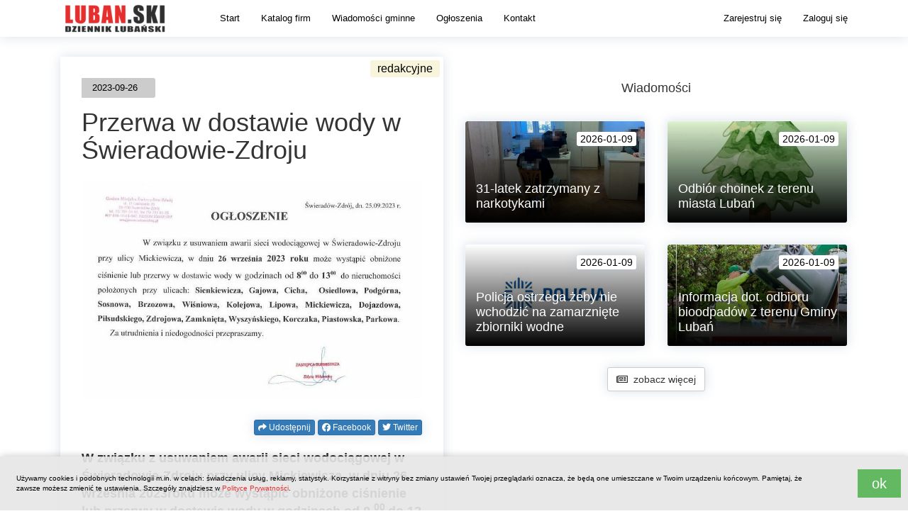

--- FILE ---
content_type: text/html; charset=UTF-8
request_url: https://www.luban.ski/wiadomosci/23227
body_size: 1413
content:
<!DOCTYPE html>
<html lang="pl">
<head>
    <meta name="msvalidate.01" content="2A42CF8BAA639368BB574D9DB28C7564" />
    <meta name="viewport" content="width=device-width, initial-scale=1" />
    <meta http-equiv="content-type" content="text/html; charset=utf-8">
    <meta property="og:type" content="website" />
    <meta property="og:site_name" content="Dziennik LUBAN.SKI" /> 

    <meta name="twitter:card" content="summary" />
    <meta name="twitter:url" content="https://www.luban.ski/wiadomosci/23227" />
    <meta property="og:url" content="https://www.luban.ski/wiadomosci/23227" />
    <meta property="article:published_time" content="2023-09-26T09:29:00+02:00" />
    <!--<meta property="og:ignore_canonical" content="true" />-->


      <title>Przerwa w dostawie wody w Świeradowie-Zdroju </title>
    <meta property="og:title" content="Przerwa w dostawie wody w Świeradowie-Zdroju " />
    <meta property="twitter:title" content="Przerwa w dostawie wody w Świeradowie-Zdroju " />
          <meta property="og:description" content="W związku z usuwaniem awarii sieci wodociągowej w Świeradowie-Zdroju przy ulicy Mickiewicza, w dniu 26 września 2023roku może wystąpić obniżone ciśnienie lub przerwy w dostawie wody w godzinach od 8 00 do 13 00... " />
    <meta property="twitter:description" content="W związku z usuwaniem awarii sieci wodociągowej w Świeradowie-Zdroju przy ulicy Mickiewicza, w dniu 26 września 2023roku może wystąpić obniżone ciśnienie lub przerwy w dostawie wody w godzinach od 8 00 do 13 00... " />
              <meta property="og:image" content="https://www.luban.ski/file.php?s=news_image&id=3162&w=900&h=&zc=0&q=80&updated=20230926093404" />
    <meta name="twitter:image" content="https://www.luban.ski/file.php?s=news_image&id=3162&w=900&h=&zc=0&q=80&updated=20230926093404" />
        <link rel="stylesheet" type="text/css" href="/css.php?" />
</head>
<body>
<div class="l-body">
<div class="l-main">
    <div class="l-section section-a">
    <div class="container">
        <div class="l-one">
        <div itemscope itemtype="http://schema.org/NewsArticle">
        <meta itemscope itemprop="mainEntityOfPage" content="https://www.luban.ski/wiadomosci/23227"/>        <h1 class="x-one-title" itemprop="headline">Przerwa w dostawie wody w Świeradowie-Zdroju </h1>          
        <div class="x-one-note-left x-one-date" itemprop="datePublished">2023-09-26T09:29:00+02:00</div><div itemprop="dateModified" content="2023-09-26T09:29:00+02:00"></div>                <div itemprop="image" itemscope itemtype="https://schema.org/ImageObject">
            <img src="https://www.luban.ski/file.php?s=news_image&id=3162&w=900&h=&zc=0&q=80&updated=20230926093404" style="width:100%;margin-bottom:20px;" />
            <meta itemprop="url" content="https://www.luban.ski/file.php?s=news_image&id=3162&w=900&h=&zc=0&q=80&updated=20230926093404">
            <meta itemprop="width" content="640">
            <meta itemprop="height" content="480">    
        </div>        
        <div class="x-one-content l-htmlcontent htmlcontent-item_one" itemprop="description">W związku z usuwaniem awarii sieci wodociągowej w Świeradowie-Zdroju przy ulicy Mickiewicza, w dniu 26 września 2023roku może wystąpić obniżone ciśnienie lub przerwy w dostawie wody w godzinach od 8 00 do 13 00... </div>
        <div class="x-one-content l-htmlcontent htmlcontent-item_one" ><p><strong>W związku z usuwaniem awarii sieci wodociągowej w Świeradowie-Zdroju przy ulicy Mickiewicza, w dniu 26 września 2023roku może wystąpić obniżone ciśnienie lub przerwy w dostawie wody w godzinach od 8 <sup>00 </sup>do 13 <sup>00 - </sup></strong></p>
<p>- do nieruchomości położonych przy ulicach: <strong>Sienkiewicza, Gajowa, Cicha, Osiedlowa, Podgórna, Sosnowa, Brzozowa, Wiśniowa, Kolejowa, Lipowa, Mickiewicza, Dojazdowa, Piłsudskiego, Zdrojowa, Zamknięta, Wyszyńskiego, Korczaka, Piastowska, Parkowa</strong>.</p>
<p>Za utrudnienia i niedogodności przepraszamy.</p> </div>
        
                <div itemprop="publisher" itemscope itemtype="https://schema.org/Organization">
            <meta itemprop="name" content="Dziennik LUBAN.SKI">
            <div itemprop="logo" itemscope itemtype="https://schema.org/ImageObject">
            <meta itemprop="url" content="https://www.luban.ski/assets/fb/logo.jpg?">
            <meta itemprop="width" content="1040">
            <meta itemprop="height" content="550">
            </div>    
        </div>  
                        <div itemprop="author" itemscope itemtype="https://schema.org/Person">
            <span itemprop="name">Dziennik LUBAN.SKI</span>
        </div>
                                </div>
        </div>
    </div>
    </div>
</div>
</div>
	<script>location.href='/#!/wiadomosci/23227'</script>
</body>
</html>


--- FILE ---
content_type: text/html; charset=UTF-8
request_url: https://www.luban.ski/
body_size: 7572
content:
<!DOCTYPE html>
<html lang="pl" ng-app="app" >
    <head>
    <base href="/"  />    <meta name="viewport" content="width=device-width, initial-scale=1" />
    
    <meta name="fragment" content="!">    
    <meta name="google-site-verification" content="xxxxxx" />
      <meta name="apple-itunes-app" content="app-id=xxxxxx" />
    <meta http-equiv="Content-Type" content="text/html; charset=utf-8" />
    <title ng-bind="ngMeta.title">LUBAN.SKI</title>
    
    <meta name="msvalidate.01" content="2A42CF8BAA639368BB574D9DB28C7564" />

    <meta ng-if="true" property="og:type" content="{{ngMeta.ogType}}" />
    <meta ng-if="true" property="og:title" content="{{ngMeta.title}}" />
    <meta ng-if="true" property="og:image" content="{{ngMeta.ogImgUrl}}" />
    <meta ng-if="true" name="description" content="{{ngMeta.description}}" />
    
    <meta ng-if="false" property="og:type" content="LUBAN.SKI" />
    <meta ng-if="false" property="og:title" content="LUBAN.SKI" />
    <meta ng-if="false" property="og:image" content="https://www.luban.ski/assets/fb/logo.jpg?d" />
    <meta ng-if="false" name="description" content="Portal mieszkańców Lubania i okolic..." />
    

    
    <link rel="apple-touch-icon" sizes="57x57" href="/favicon/apple-icon-57x57.png">
    <link rel="apple-touch-icon" sizes="60x60" href="/favicon/apple-icon-60x60.png">
    <link rel="apple-touch-icon" sizes="72x72" href="/favicon/apple-icon-72x72.png">
    <link rel="apple-touch-icon" sizes="76x76" href="/favicon/apple-icon-76x76.png">
    <link rel="apple-touch-icon" sizes="114x114" href="/favicon/apple-icon-114x114.png">
    <link rel="apple-touch-icon" sizes="120x120" href="/favicon/apple-icon-120x120.png">
    <link rel="apple-touch-icon" sizes="144x144" href="/favicon/apple-icon-144x144.png">
    <link rel="apple-touch-icon" sizes="152x152" href="/favicon/apple-icon-152x152.png">
    <link rel="apple-touch-icon" sizes="180x180" href="/favicon/apple-icon-180x180.png">
    <link rel="icon" type="image/png" sizes="192x192"  href="/favicon/android-icon-192x192.png">
    <link rel="icon" type="image/png" sizes="32x32" href="/favicon/favicon-32x32.png">
    <link rel="icon" type="image/png" sizes="96x96" href="/favicon/favicon-96x96.png">
    <link rel="icon" type="image/png" sizes="16x16" href="/favicon/favicon-16x16.png">
    <link rel="manifest" href="/favicon/manifest.json">
    <meta name="theme-color" content="#FFFECE">
    <meta name="referrer" content="unsafe-url">

  <style id='tempStyles'>
        /*! CSS Used from: Embedded */
.ng-hide:not(.ng-hide-animate){display:none!important;}
/*! CSS Used from: Embedded */
.ng-hide:not(.ng-hide-animate){display:none!important;}
.fa{-moz-osx-font-smoothing:grayscale;-webkit-font-smoothing:antialiased;display:inline-block;font-style:normal;font-variant:normal;text-rendering:auto;line-height:1;}
.fa-bars:before{content:"\f0c9";}
.fa{font-family:'Font Awesome 5 Free';font-weight:900;}
button{margin:0;font:inherit;color:inherit;}
button{overflow:visible;}
button{text-transform:none;}
button{-webkit-appearance:button;cursor:pointer;}
button::-moz-focus-inner{padding:0;border:0;}
@media print{
    *,*:before,*:after{color:#000!important;text-shadow:none!important;background:transparent!important;-webkit-box-shadow:none!important;box-shadow:none!important;}
}
*{-webkit-box-sizing:border-box;-moz-box-sizing:border-box;box-sizing:border-box;}
*:before,*:after{-webkit-box-sizing:border-box;-moz-box-sizing:border-box;box-sizing:border-box;}
button{font-family:inherit;font-size:inherit;line-height:inherit;}
.navbar-toggle{position:relative;float:right;padding:9px 10px;margin-top:8px;margin-right:15px;margin-bottom:8px;background-color:transparent;background-image:none;border:1px solid transparent;border-radius:4px;}
.navbar-toggle:focus{outline:0;}
@media (min-width:768px){
    .navbar-toggle{display:none;}
}
*:active,*:focus{outline:0 none!important;}
::-moz-focus-inner{border:0;}
.l-navbartop .navbar-toggle{border-radius:var(--border-radius-2);font-size:30px;padding:0;margin:6px 10px 0 0;}
.navbar-toggle{border-radius:0;}
.ng-hide:not(.ng-hide-animate){display:none!important;}
.fa,.far{-moz-osx-font-smoothing:grayscale;-webkit-font-smoothing:antialiased;display:inline-block;font-style:normal;font-variant:normal;text-rendering:auto;line-height:1;}
.fa-arrow-circle-left:before{content:"\f0a8";}
.fa-arrow-circle-right:before{content:"\f0a9";}
.fa-bars:before{content:"\f0c9";}
.fa-comments:before{content:"\f086";}
.fa-sign-out-alt:before{content:"\f2f5";}
.fa-tools:before{content:"\f7d9";}
.far{font-family:'Font Awesome 5 Free';font-weight:400;}
.fa{font-family:'Font Awesome 5 Free';font-weight:900;}
body{margin:0;}
nav{display:block;}
a{background-color:transparent;}
a:active,a:hover{outline:0;}
button{margin:0;font:inherit;color:inherit;}
button{overflow:visible;}
button{text-transform:none;}
button{-webkit-appearance:button;cursor:pointer;}
button::-moz-focus-inner{padding:0;border:0;}
@media print{
    *,*:before,*:after{color:#000!important;text-shadow:none!important;background:transparent!important;-webkit-box-shadow:none!important;box-shadow:none!important;}
    a,a:visited{text-decoration:underline;}
    a[href]:after{content:" (" attr(href) ")";}
    h2,h3{orphans:3;widows:3;}
    h2,h3{page-break-after:avoid;}
    .navbar{display:none;}
}
*{-webkit-box-sizing:border-box;-moz-box-sizing:border-box;box-sizing:border-box;}
*:before,*:after{-webkit-box-sizing:border-box;-moz-box-sizing:border-box;box-sizing:border-box;}
body{font-family:"Helvetica Neue",Helvetica,Arial,sans-serif;font-size:14px;line-height:1.42857143;color:#333;background-color:#fff;}
button{font-family:inherit;font-size:inherit;line-height:inherit;}
a{color:#337ab7;text-decoration:none;}
a:hover,a:focus{color:#23527c;text-decoration:underline;}
a:focus{outline:thin dotted;outline:5px auto -webkit-focus-ring-color;outline-offset:-2px;}
h2,h3{font-family:inherit;font-weight:500;line-height:1.1;color:inherit;}
h2,h3{margin-top:20px;margin-bottom:10px;}
h2{font-size:30px;}
h3{font-size:24px;}
.text-center{text-align:center;}
ul{margin-top:0;margin-bottom:10px;}
.container{padding-right:15px;padding-left:15px;margin-right:auto;margin-left:auto;}
@media (min-width:768px){
    .container{width:750px;}
}
@media (min-width:992px){
    .container{width:970px;}
}
@media (min-width:1200px){
    .container{width:1170px;}
}
.row{margin-right:-15px;margin-left:-15px;}
.col-sm-3,.col-sm-6,.col-sm-12{position:relative;min-height:1px;padding-right:15px;padding-left:15px;}
@media (min-width:768px){
    .col-sm-3,.col-sm-6,.col-sm-12{float:left;}
    .col-sm-12{width:100%;}
    .col-sm-6{width:50%;}
    .col-sm-3{width:25%;}
}
.btn{display:inline-block;padding:6px 12px;margin-bottom:0;font-size:14px;font-weight:normal;line-height:1.42857143;text-align:center;white-space:nowrap;vertical-align:middle;-ms-touch-action:manipulation;touch-action:manipulation;cursor:pointer;-webkit-user-select:none;-moz-user-select:none;-ms-user-select:none;user-select:none;background-image:none;border:1px solid transparent;border-radius:4px;}
.btn:focus,.btn:active:focus{outline:thin dotted;outline:5px auto -webkit-focus-ring-color;outline-offset:-2px;}
.btn:hover,.btn:focus{color:#333;text-decoration:none;}
.btn:active{background-image:none;outline:0;-webkit-box-shadow:inset 0 3px 5px rgba(0,0,0,.125);box-shadow:inset 0 3px 5px rgba(0,0,0,.125);}
.btn-default{color:#333;background-color:#fff;border-color:#ccc;}
.btn-default:focus{color:#333;background-color:#e6e6e6;border-color:#8c8c8c;}
.btn-default:hover{color:#333;background-color:#e6e6e6;border-color:#adadad;}
.btn-default:active{color:#333;background-color:#e6e6e6;border-color:#adadad;}
.btn-default:active:hover,.btn-default:active:focus{color:#333;background-color:#d4d4d4;border-color:#8c8c8c;}
.btn-default:active{background-image:none;}
.btn-warning{color:#fff;background-color:#f0ad4e;border-color:#eea236;}
.btn-warning:focus{color:#fff;background-color:#ec971f;border-color:#985f0d;}
.btn-warning:hover{color:#fff;background-color:#ec971f;border-color:#d58512;}
.btn-warning:active{color:#fff;background-color:#ec971f;border-color:#d58512;}
.btn-warning:active:hover,.btn-warning:active:focus{color:#fff;background-color:#d58512;border-color:#985f0d;}
.btn-warning:active{background-image:none;}
.btn-danger{color:#fff;background-color:#d9534f;border-color:#d43f3a;}
.btn-danger:focus{color:#fff;background-color:#c9302c;border-color:#761c19;}
.btn-danger:hover{color:#fff;background-color:#c9302c;border-color:#ac2925;}
.btn-danger:active{color:#fff;background-color:#c9302c;border-color:#ac2925;}
.btn-danger:active:hover,.btn-danger:active:focus{color:#fff;background-color:#ac2925;border-color:#761c19;}
.btn-danger:active{background-image:none;}
.collapse{display:none;}
.nav{padding-left:0;margin-bottom:0;list-style:none;}
.nav > li{position:relative;display:block;}
.nav > li > a{position:relative;display:block;padding:10px 15px;}
.nav > li > a:hover,.nav > li > a:focus{text-decoration:none;background-color:#eee;}
.navbar{position:relative;min-height:50px;margin-bottom:20px;border:1px solid transparent;}
@media (min-width:768px){
    .navbar{border-radius:4px;}
}
@media (min-width:768px){
    .navbar-header{float:left;}
}
.navbar-collapse{padding-right:15px;padding-left:15px;overflow-x:visible;-webkit-overflow-scrolling:touch;border-top:1px solid transparent;-webkit-box-shadow:inset 0 1px 0 rgba(255,255,255,.1);box-shadow:inset 0 1px 0 rgba(255,255,255,.1);}
@media (min-width:768px){
    .navbar-collapse{width:auto;border-top:0;-webkit-box-shadow:none;box-shadow:none;}
    .navbar-collapse.collapse{display:block!important;height:auto!important;padding-bottom:0;overflow:visible!important;}
}
.container > .navbar-header,.container > .navbar-collapse{margin-right:-15px;margin-left:-15px;}
@media (min-width:768px){
    .container > .navbar-header,.container > .navbar-collapse{margin-right:0;margin-left:0;}
}
.navbar-brand{float:left;height:50px;padding:15px 15px;font-size:18px;line-height:20px;}
.navbar-brand:hover,.navbar-brand:focus{text-decoration:none;}
@media (min-width:768px){
    .navbar > .container .navbar-brand{margin-left:-15px;}
}
.navbar-toggle{position:relative;float:right;padding:9px 10px;margin-top:8px;margin-right:15px;margin-bottom:8px;background-color:transparent;background-image:none;border:1px solid transparent;border-radius:4px;}
.navbar-toggle:focus{outline:0;}
@media (min-width:768px){
    .navbar-toggle{display:none;}
}
.navbar-nav{margin:7.5px -15px;}
.navbar-nav > li > a{padding-top:10px;padding-bottom:10px;line-height:20px;}
@media (min-width:768px){
    .navbar-nav{float:left;margin:0;}
    .navbar-nav > li{float:left;}
    .navbar-nav > li > a{padding-top:15px;padding-bottom:15px;}
}
@media (min-width:768px){
    .navbar-right{float:right!important;margin-right:-15px;}
}
.container:before,.container:after,.row:before,.row:after,.nav:before,.nav:after,.navbar:before,.navbar:after,.navbar-header:before,.navbar-header:after,.navbar-collapse:before,.navbar-collapse:after{display:table;content:" ";}
.container:after,.row:after,.nav:after,.navbar:after,.navbar-header:after,.navbar-collapse:after{clear:both;}
@media (min-width:768px) and (max-width:991px){
    .hidden-sm{display:none!important;}
}
@media (min-width:992px) and (max-width:1199px){
    .hidden-md{display:none!important;}
}
@media (min-width:1200px){
    .hidden-lg{display:none!important;}
}
.slick-slider{position:relative;display:block;-moz-box-sizing:border-box;box-sizing:border-box;-webkit-user-select:none;-moz-user-select:none;-ms-user-select:none;user-select:none;-webkit-touch-callout:none;-khtml-user-select:none;-ms-touch-action:pan-y;touch-action:pan-y;-webkit-tap-highlight-color:transparent;}
.slick-list{position:relative;display:block;overflow:hidden;margin:0;padding:0;}
.slick-list:focus{outline:none;}
.slick-slider .slick-track,.slick-slider .slick-list{-webkit-transform:translate3d(0,0,0);-moz-transform:translate3d(0,0,0);-ms-transform:translate3d(0,0,0);-o-transform:translate3d(0,0,0);transform:translate3d(0,0,0);}
.slick-track{position:relative;top:0;left:0;display:block;}
.slick-track:before,.slick-track:after{display:table;content:'';}
.slick-track:after{clear:both;}
.slick-slide{display:none;float:left;height:100%;min-height:1px;}
.slick-initialized .slick-slide{display:block;}
body{font-family:'Open Sans',Arial;font-size:13px;}
.m-right-b{margin-right:7.5px!important;}
.m-top-b{margin-top:7.5px!important;}
@media (max-width:767px){
    .xs-display-block{display:block!important;}
    .xs-m-lr-c{margin-left:15px!important;margin-right:15px!important;}
    .xs-p-left-b{padding-left:7.5px!important;}
    .xs-p-right-b{padding-right:7.5px!important;}
}
body{margin:0;min-height:100%;font-family:'Arial',sans-serif;}
body{background:var(--body-bg);padding-top:50px;}
*:active,*:focus{outline:0 none!important;}
::-moz-focus-inner{border:0;}
.btn{border-radius:var(--border-radius-2);box-shadow:var(--item-shadow);}
.navbar{border-radius:0;}
.l-navbartop{position:fixed;left:0;top:0;right:0;z-index:1010;border-radius:0;background:var(--navbar-top-bg);box-shadow:var(--item-shadow);}
.l-navbartop .container{position:relative;}
.l-navbartop .x-header-section{position:absolute;top:100%;left:0;right:0;text-align:center;}
.l-navbartop .x-header-section > div{display:inline-block;line-height:20px;font-size:12px;color:white;background:rgba(0,0,0,0.8);padding:0 20px;border-radius:0 0 10px 10px;}
.l-navbartop .navbar-brand{background:url(/assets/images/logo.png?f) no-repeat center center;background-size:contain;display:inline-block;height:50px;width:185px;}
.l-navbartop .navbar-nav > li > a:not(.btn){color:var(--navbar-top-color);}
.l-navbartop .navbar-nav > li > a:not(.btn):hover{color:var(--navbar-top-hover-color);background:var(--navbar-top-hover-bg);text-decoration:underline;}
.l-navbartop .navbar-toggle{border-radius:var(--border-radius-2);font-size:30px;padding:0;margin:6px 10px 0 0;}
.l-navbartop .navbar-nav > li > a.btn{padding:inherit;padding:5px;color:white;}
.l-navbartop .nav > li > a.btn:hover,.l-navbartop .nav > li > a.btn:focus{background:brown;}
.navbar-toggle{border-radius:0;}
.l-section{padding:30px 0;}
.l-section.section-a{background:var(--section-a-bg);color:var(--section-a-color);}
.l-section.section-c{background:var(--section-c-bg);color:var(--section-c-color);min-height:0;padding:0;}
.l-section.section-d{background:var(--section-d-bg);color:var(--section-d-color);}
.l-section.section-footer{background:var(--section-footer-bg);color:var(--section-footer-color);padding-top:20px;}
.l-header{text-align:center;}
h2.l-header{font-size:25px;}
.l-header.header-toggle a{color:black;text-decoration:none;}
.l-section .l-header{margin-bottom:2em;}
.l-loading .x-loading-opacity{opacity:1;transition:opacity 0ms ease;-webkit-transition:opacity 0ms ease;}
.l-breakingnews{background:var(--breakingnews-bg);padding:8px 0;}
.l-breakingnews-slideshow{height:30px;overflow:hidden;}
.l-breakingnews-slideshow a{color:white;font-size:16px;text-overflow:ellipsis;display:inline-block;width:100%;white-space:nowrap;overflow:hidden;margin:0;padding:2px 15px;line-height:28px;font-weight:bold;}
.l-breakingnews-slideshow a:before{content:'WAŻNE:';display:inline-block;font-size:10px;margin-right:15px;font-weight:normal;opacity:0.5;}
.l-items{min-height:310px;position:relative;}
.l-toggle-items{position:relative;}
.l-item{background:var(--item-bg);position:relative;height:310px;margin:0 0 30px 0;box-shadow:var(--item-shadow);border-radius:var(--border-radius-1);border:1px solid rgba(220,233,254,0.5);}
.l-item > div{overflow:hidden;height:310px;}
.l-item .x-img{display:block;position:relative;border-radius:var(--border-radius-1) var(--border-radius-1) 0 0;overflow:hidden;}
.l-item .x-img .x-img-bg{background:rgba(0,0,0,0.05) no-repeat center center;background-size:cover;display:block;overflow:hidden;padding-bottom:56.6%;}
.l-slideshow.slideshow-firmnews{overflow:hidden;}
.l-slideshow-wrapper{box-shadow:var(--slideshow-shadow);}
.l-slideshow-wrapper:after{content:'ARTYKUŁ SPONSOROWANY';display:inline-block;position:absolute;top:-18px;left:17px;font-size:10px;color:black;padding:2px 4px;opacity:1;}
.l-slideshow.slideshow-firmnews .l-item .x-img > span{padding-bottom:27%;}
.l-slideshow.slideshow-firmnews .l-item{background:white!important;border:1px solid #ababab;}
.l-item .x-img:active{opacity:0.5;}
.l-item .x-inner{margin:13px 15px 15px 15px;}
.l-item .x-title{margin:0 0 5px 0;padding:0;font-size:18px;max-height:66px;min-height:52px;overflow:hidden;line-height:21px;}
.l-item a{color:#111111;}
.l-item a:hover{text-decoration:none;}
.l-item .x-title a:active{text-decoration:underline;}
.l-item .x-abstract{margin:0 0 5px 0;font-size:13px;overflow:hidden;height:70px;line-height:17px;}
.l-item .x-price{font-size:12px;text-align:right;position:relative;font-style:italic;}
.l-item .x-price > span{display:inline-block;position:absolute;right:0;top:-23px;padding:3px 10px 3px 10px;background:var(--price-bg);border-radius:var(--border-radius-1) 0 var(--border-radius-1) 0;}
.l-item.item-empty{background:rgba(0,0,0,0.05);}
.l-item .x-date{box-shadow:var(--item-shadow);background:white;color:black;font-size:14px;padding:0 5px;line-height:20px;height:20px;position:absolute;right:12px;bottom:10px;top:auto;border-radius:var(--border-radius-1);}
.l-item .x-comments-counter{box-shadow:var(--item-shadow);background:white;color:#111111;font-size:13px;padding:0 5px;line-height:20px;height:20px;position:absolute;left:12px;bottom:10px;border-radius:var(--border-radius-1);}
.l-item .x-attrs{position:absolute;bottom:0;left:0;right:0;}
.l-item .x-attrs .x-attr{text-overflow:ellipsis;display:inline-block;width:100%;white-space:nowrap;overflow:hidden;margin:0;padding:0 15px;}
.l-item .x-attrs .x-attr{padding-top:5px;margin-top:0;}
.l-item .x-note{display:none;}
.l-item.item-note .x-note{position:absolute;left:-12px;top:18px;background:var(--item-note-bg);color:black;height:20px;line-height:20px;font-size:10px;padding:1px 5px 0 10px;display:inline-block;border-radius:var(--border-radius-1) 0 0 var(--border-radius-1);box-shadow:0 0 10px black;}
.l-item.item-note .x-note:before{content:'PROMOWANE';text-shadow:1px 1px 1px white;}
.l-mixednews .l-slideshow .l-item:after{display:none!important;}
.l-item.item-smalladds .x-title,.l-item.item-firmnews .x-title{max-height:43px;min-height:43px;}
.l-item.item-firmnews .xs-abstract{display:none;}
.l-item.item-firmnews .x-abstract{height:52px;margin-top:10px;}
.l-item.item-firmnews .x-attr.x-firmname a{font-weight:bold;color:var(--firmname-color);}
.x-firmname a:active{text-decoration:underline;}
.l-item.item-news.item-note .x-note{background:var(--item-note-pilne-bg);color:white;border-radius:var(--border-radius-1) 0 0 1var(--border-radius-1);}
.l-item.item-news.item-note .x-note:before{content:'WAŻNE';}
.l-item.item-news.item-note .x-note:after{border-left-color:var(--item-note-pilne-border);}
.l-slideshow{height:310px;margin:0 0 30px 0;overflow:hidden;}
.l-slideshow .slick-next,.l-slideshow .slick-prev{position:absolute;top:74px;width:40px;height:40px;background:rgba(0,0,0,0.2);margin-top:-20px;z-index:100;border:none;text-align:center;cursor:pointer;}
.l-slideshow .slick-next i,.l-slideshow .slick-prev i{color:white;line-height:40px;}
.l-slideshow .slick-next{right:0;border-radius:10px 0 0 10px;}
.l-slideshow .slick-prev{left:0;border-radius:0 10px 10px 0;}
.l-slideshow .slick-track:focus{border:none;outline:0;}
.l-slideshow .slick-next:hover,.l-slideshow .slick-prev:hover{background:white;}
.l-slideshow .slick-next:hover i,.l-slideshow .slick-prev:hover i{color:black;}
body[data-state='home'] .l-toggle-items{min-height:200px;}
.l-footer{text-align:center;margin-top:30px;padding-bottom:30px;background:var(--footer-bg);}
.l-footer a{color:#888888;}
.l-footer a:hover{color:var(--navbar-active-color);}
.l-mixednews .item-firmnews:after,.l-mixednews .item-news:after,.l-mixednews .item-squirrels:after{content:'';position:absolute;right:5px;top:-9px;font-size:10px;color:#222222;background:var(--mixednews-note-default);display:inline-block;padding:3px 7px 3px 7px;border-radius:var(--border-radius-1);box-shadow:0 0 10px rgba(0,0,0,0.2);}
.l-mixednews .item-news:after{content:'redakcyjne';background:var(--mixednews-note-news);color:var(--one-note-news-color);}
.l-mixednews .item-firmnews:after{content:'wiadomość firmowa';background:var(--mixednews-note-firmnews);color:var(--one-note-firmnews-color);}
.l-mixednews .item-squirrels:after{content:'wróbelek';background:var(--mixednews-note-squirrels);color:var(--one-note-squirrels-color);}
@media (min-width:1280px){
    .l-navbartop .navbar-nav{margin-left:40px;}
}
@media (min-width:768px){
    .navbar > .container .navbar-brand{margin-left:0;}
}
@media (min-width:769px) and (max-width:991px){
    .l-item .x-img .x-img-bg{padding-bottom:90%;}
}
@media (min-width:620px) and (max-width:991px){
    .l-slideshow .l-item .x-img > span,.l-slideshow .l-item .x-title,.l-slideshow .l-item .x-title a{min-height:0;}
}
@media (max-width:767px){
    .xs-row-fullwidth{margin-left:0;margin-right:0;}
    .xs-container-fullwidth{padding-left:0;padding-right:0;overflow:hidden;}
    .l-navbartop .navbar-brand{margin-left:8px;width:185px;}
    .l-section{padding-top:0;}
    .l-section .l-header{margin-bottom:25px;}
    .l-section .l-header.header-toggle{margin-top:0;margin-bottom:10px;}
    .l-section > .container{padding-left:0;padding-right:0;}
    .l-section.section-ad{padding:5px 0;}
    .l-item:not(.item-slideshow){height:auto;margin-bottom:20px;}
    .l-item:not(.item-slideshow) .x-img{width:100%;padding:0;position:absolute;left:10px;top:10px;}
    .l-item:not(.item-slideshow) .x-img .x-img-bg{width:152px;height:114px;padding:0;border-radius:var(--border-radius-1);}
    .l-item:not(.item-slideshow) .x-inner{margin:0;min-height:129px;}
    .l-item:not(.item-slideshow) .x-abstract{padding:0 10px 10px 10px;font-size:12px;height:auto!important;display:none;}
    .l-item:not(.item-slideshow) .x-abstract:empty{padding:0;margin:0;}
    .l-item:not(.item-slideshow) .x-title{display:table;height:135px;margin-bottom:0;margin-right:10px;max-height:none!important;min-height:0!important;}
    .l-item:not(.item-slideshow) .x-title a{display:table-cell;vertical-align:top;padding-top:15px;padding-left:100px;font-size:16px;font-weight:bold;}
    .l-item:not(.item-slideshow) .x-title a{padding-left:170px;}
    .l-item:not(.item-slideshow) > div{height:auto;}
    .l-item:not(.item-slideshow) .x-attrs{position:static;bottom:auto;left:auto;margin:0;}
    .l-item:not(.item-slideshow) .x-attrs .x-attr{margin-left:0;margin-right:0;padding-left:10px;padding-right:10px;}
    .l-item.item-note:not(.item-slideshow) .x-note{left:-10px;top:20px;right:auto;font-size:9px;padding:0 1em;line-height:17px;height:17px;}
    .l-item.item-note:not(.item-slideshow) .x-note:after{display:none;}
    .l-slideshow-wrapper{box-shadow:none;}
    .l-item:not(.item-slideshow) .x-date{font-weight:bold;background:rgba(255,255,255,0.7);border-radius:3px;color:black;height:20px;line-height:20px;font-size:10px;padding:0px 10px 0 10px;display:inline-block;position:absolute;left:10px;top:84px;right:auto;}
    .l-item:not(.item-slideshow) .x-comments-counter{top:84px;left:96px;background:rgba(255,255,255,0.7);border-radius:3px;font-size:10px;}
    .l-more{margin-top:20px;margin-bottom:20px;}
    .l-item.item-empty{display:none;}
    .l-slideshow.slideshow-firmnews{margin:0 0 20px 0;box-shadow:var(--slideshow-firmnews-shadow);border-radius:var(--border-radius-1);}
    .l-slideshow .l-item .x-img{max-height:200px;}
    .l-slideshow .l-item .x-title,.l-slideshow .l-item .x-title a{display:block;padding:0;height:auto;}
    .l-slideshow .l-item .x-title{margin:10px 0;}
    .l-slideshow .l-item .x-abstract{display:none;}
    .l-slideshow .l-item.item-firmnews .x-abstract{display:block;}
    .l-slideshow-wrapper{margin-top:25px;}
    .l-item.item-firmnews .xs-abstract{display:block;font-weight:normal;font-size:12px;max-height:59px;margin-top:5px;overflow:hidden;}
    body[data-state='home'] .l-toggle-items{padding:0;margin-top:0;min-height:0;}
    body[data-state='home'] .l-toggle-items .l-item{background:rgba(255,255,255,0.5);}
    .l-breakingnews-slideshow a:before{display:none;}
    .l-breakingnews-slideshow a{padding-left:2px;padding-right:2px;text-align:center;}
    .btn.xs-display-block{margin-bottom:10px;}
    .navbar-collapse{position:fixed;left:0;right:0;top:50px;bottom:0;overflow-y:scroll;background:rgba(255,255,255,1);}
    .navbar-collapse a{padding:15px 30px!important;}
    .navbar-collapse a:active{color:#FFFF00;background-color:#444444!important;}
    .navbar-collapse li{border-bottom:1px dashed #aaaaaa;}
    .l-item.item-firmnews .x-attr.x-firmname{text-align:right;}
}
@media (min-width:700px) and (max-width:768px){
    .l-slideshow .x-abstract{max-height:36px;}
}
@media (max-width:320px){
    .l-slideshow,.l-slideshow.slideshow-firmnews .l-item,.l-slideshow .l-item > div{height:235px;}
}
.l-bgimg .l-section{background-repeat:no-repeat;background-position:center center;background-size:cover;}
/*! CSS Used from: /css.php?202110260852 */
.ng-hide:not(.ng-hide-animate){display:none!important;}
.fa,.far{-moz-osx-font-smoothing:grayscale;-webkit-font-smoothing:antialiased;display:inline-block;font-style:normal;font-variant:normal;text-rendering:auto;line-height:1;}
.fa-arrow-circle-left:before{content:"\f0a8";}
.fa-arrow-circle-right:before{content:"\f0a9";}
.fa-bars:before{content:"\f0c9";}
.fa-comments:before{content:"\f086";}
.fa-sign-out-alt:before{content:"\f2f5";}
.fa-tools:before{content:"\f7d9";}
.far{font-family:'Font Awesome 5 Free';font-weight:400;}
.fa{font-family:'Font Awesome 5 Free';font-weight:900;}
body{margin:0;}
nav{display:block;}
a{background-color:transparent;}
a:active,a:hover{outline:0;}
button{margin:0;font:inherit;color:inherit;}
button{overflow:visible;}
button{text-transform:none;}
button{-webkit-appearance:button;cursor:pointer;}
button::-moz-focus-inner{padding:0;border:0;}
@media print{
    *,*:before,*:after{color:#000!important;text-shadow:none!important;background:transparent!important;-webkit-box-shadow:none!important;box-shadow:none!important;}
    a,a:visited{text-decoration:underline;}
    a[href]:after{content:" (" attr(href) ")";}
    h2,h3{orphans:3;widows:3;}
    h2,h3{page-break-after:avoid;}
    .navbar{display:none;}
}
*{-webkit-box-sizing:border-box;-moz-box-sizing:border-box;box-sizing:border-box;}
*:before,*:after{-webkit-box-sizing:border-box;-moz-box-sizing:border-box;box-sizing:border-box;}
body{font-family:"Helvetica Neue",Helvetica,Arial,sans-serif;font-size:14px;line-height:1.42857143;color:#333;background-color:#fff;}
button{font-family:inherit;font-size:inherit;line-height:inherit;}
a{color:#337ab7;text-decoration:none;}
a:hover,a:focus{color:#23527c;text-decoration:underline;}
a:focus{outline:thin dotted;outline:5px auto -webkit-focus-ring-color;outline-offset:-2px;}
h2,h3{font-family:inherit;font-weight:500;line-height:1.1;color:inherit;}
h2,h3{margin-top:20px;margin-bottom:10px;}
h2{font-size:30px;}
h3{font-size:24px;}
.text-center{text-align:center;}
ul{margin-top:0;margin-bottom:10px;}
.container{padding-right:15px;padding-left:15px;margin-right:auto;margin-left:auto;}
@media (min-width:768px){
    .container{width:750px;}
}
@media (min-width:992px){
    .container{width:970px;}
}
@media (min-width:1200px){
    .container{width:1170px;}
}
.row{margin-right:-15px;margin-left:-15px;}
.col-sm-3,.col-sm-6,.col-sm-12{position:relative;min-height:1px;padding-right:15px;padding-left:15px;}
@media (min-width:768px){
    .col-sm-3,.col-sm-6,.col-sm-12{float:left;}
    .col-sm-12{width:100%;}
    .col-sm-6{width:50%;}
    .col-sm-3{width:25%;}
}
.btn{display:inline-block;padding:6px 12px;margin-bottom:0;font-size:14px;font-weight:normal;line-height:1.42857143;text-align:center;white-space:nowrap;vertical-align:middle;-ms-touch-action:manipulation;touch-action:manipulation;cursor:pointer;-webkit-user-select:none;-moz-user-select:none;-ms-user-select:none;user-select:none;background-image:none;border:1px solid transparent;border-radius:4px;}
.btn:focus,.btn:active:focus{outline:thin dotted;outline:5px auto -webkit-focus-ring-color;outline-offset:-2px;}
.btn:hover,.btn:focus{color:#333;text-decoration:none;}
.btn:active{background-image:none;outline:0;-webkit-box-shadow:inset 0 3px 5px rgba(0,0,0,.125);box-shadow:inset 0 3px 5px rgba(0,0,0,.125);}
.btn-default{color:#333;background-color:#fff;border-color:#ccc;}
.btn-default:focus{color:#333;background-color:#e6e6e6;border-color:#8c8c8c;}
.btn-default:hover{color:#333;background-color:#e6e6e6;border-color:#adadad;}
.btn-default:active{color:#333;background-color:#e6e6e6;border-color:#adadad;}
.btn-default:active:hover,.btn-default:active:focus{color:#333;background-color:#d4d4d4;border-color:#8c8c8c;}
.btn-default:active{background-image:none;}
.btn-warning{color:#fff;background-color:#f0ad4e;border-color:#eea236;}
.btn-warning:focus{color:#fff;background-color:#ec971f;border-color:#985f0d;}
.btn-warning:hover{color:#fff;background-color:#ec971f;border-color:#d58512;}
.btn-warning:active{color:#fff;background-color:#ec971f;border-color:#d58512;}
.btn-warning:active:hover,.btn-warning:active:focus{color:#fff;background-color:#d58512;border-color:#985f0d;}
.btn-warning:active{background-image:none;}
.btn-danger{color:#fff;background-color:#d9534f;border-color:#d43f3a;}
.btn-danger:focus{color:#fff;background-color:#c9302c;border-color:#761c19;}
.btn-danger:hover{color:#fff;background-color:#c9302c;border-color:#ac2925;}
.btn-danger:active{color:#fff;background-color:#c9302c;border-color:#ac2925;}
.btn-danger:active:hover,.btn-danger:active:focus{color:#fff;background-color:#ac2925;border-color:#761c19;}
.btn-danger:active{background-image:none;}
.collapse{display:none;}
.nav{padding-left:0;margin-bottom:0;list-style:none;}
.nav > li{position:relative;display:block;}
.nav > li > a{position:relative;display:block;padding:10px 15px;}
.nav > li > a:hover,.nav > li > a:focus{text-decoration:none;background-color:#eee;}
.navbar{position:relative;min-height:50px;margin-bottom:20px;border:1px solid transparent;}
@media (min-width:768px){
    .navbar{border-radius:4px;}
}
@media (min-width:768px){
    .navbar-header{float:left;}
}
.navbar-collapse{padding-right:15px;padding-left:15px;overflow-x:visible;-webkit-overflow-scrolling:touch;border-top:1px solid transparent;-webkit-box-shadow:inset 0 1px 0 rgba(255,255,255,.1);box-shadow:inset 0 1px 0 rgba(255,255,255,.1);}
@media (min-width:768px){
    .navbar-collapse{width:auto;border-top:0;-webkit-box-shadow:none;box-shadow:none;}
    .navbar-collapse.collapse{display:block!important;height:auto!important;padding-bottom:0;overflow:visible!important;}
}
.container > .navbar-header,.container > .navbar-collapse{margin-right:-15px;margin-left:-15px;}
@media (min-width:768px){
    .container > .navbar-header,.container > .navbar-collapse{margin-right:0;margin-left:0;}
}
.navbar-brand{float:left;height:50px;padding:15px 15px;font-size:18px;line-height:20px;}
.navbar-brand:hover,.navbar-brand:focus{text-decoration:none;}
@media (min-width:768px){
    .navbar > .container .navbar-brand{margin-left:-15px;}
}
.navbar-toggle{position:relative;float:right;padding:9px 10px;margin-top:8px;margin-right:15px;margin-bottom:8px;background-color:transparent;background-image:none;border:1px solid transparent;border-radius:4px;}
.navbar-toggle:focus{outline:0;}
@media (min-width:768px){
    .navbar-toggle{display:none;}
}
.navbar-nav{margin:7.5px -15px;}
.navbar-nav > li > a{padding-top:10px;padding-bottom:10px;line-height:20px;}
@media (min-width:768px){
    .navbar-nav{float:left;margin:0;}
    .navbar-nav > li{float:left;}
    .navbar-nav > li > a{padding-top:15px;padding-bottom:15px;}
}
@media (min-width:768px){
    .navbar-right{float:right!important;margin-right:-15px;}
}
.container:before,.container:after,.row:before,.row:after,.nav:before,.nav:after,.navbar:before,.navbar:after,.navbar-header:before,.navbar-header:after,.navbar-collapse:before,.navbar-collapse:after{display:table;content:" ";}
.container:after,.row:after,.nav:after,.navbar:after,.navbar-header:after,.navbar-collapse:after{clear:both;}
@media (min-width:768px) and (max-width:991px){
    .hidden-sm{display:none!important;}
}
@media (min-width:992px) and (max-width:1199px){
    .hidden-md{display:none!important;}
}
@media (min-width:1200px){
    .hidden-lg{display:none!important;}
}
.slick-slider{position:relative;display:block;-moz-box-sizing:border-box;box-sizing:border-box;-webkit-user-select:none;-moz-user-select:none;-ms-user-select:none;user-select:none;-webkit-touch-callout:none;-khtml-user-select:none;-ms-touch-action:pan-y;touch-action:pan-y;-webkit-tap-highlight-color:transparent;}
.slick-list{position:relative;display:block;overflow:hidden;margin:0;padding:0;}
.slick-list:focus{outline:none;}
.slick-slider .slick-track,.slick-slider .slick-list{-webkit-transform:translate3d(0,0,0);-moz-transform:translate3d(0,0,0);-ms-transform:translate3d(0,0,0);-o-transform:translate3d(0,0,0);transform:translate3d(0,0,0);}
.slick-track{position:relative;top:0;left:0;display:block;}
.slick-track:before,.slick-track:after{display:table;content:'';}
.slick-track:after{clear:both;}
.slick-slide{display:none;float:left;height:100%;min-height:1px;}
.slick-initialized .slick-slide{display:block;}
body{font-family:'Open Sans',Arial;font-size:13px;}
.m-right-b{margin-right:7.5px!important;}
.m-top-b{margin-top:7.5px!important;}
@media (max-width:767px){
    .xs-display-block{display:block!important;}
    .xs-m-lr-c{margin-left:15px!important;margin-right:15px!important;}
    .xs-p-left-b{padding-left:7.5px!important;}
    .xs-p-right-b{padding-right:7.5px!important;}
}
body{margin:0;min-height:100%;font-family:'Arial',sans-serif;}
body{background:var(--body-bg);padding-top:50px;}
*:active,*:focus{outline:0 none!important;}
::-moz-focus-inner{border:0;}
a{color:var(--link-color);}
a:active,a:hover{color:var(--link-hover-color);}
.btn{border-radius:var(--border-radius-2);box-shadow:var(--item-shadow);}
.navbar{border-radius:0;}
.l-navbartop{position:fixed;left:0;top:0;right:0;z-index:1010;border-radius:0;background:var(--navbar-top-bg);box-shadow:var(--item-shadow);}
.l-navbartop .container{position:relative;}
.l-navbartop .x-header-section{position:absolute;top:100%;left:0;right:0;text-align:center;}
.l-navbartop .x-header-section > div{display:inline-block;line-height:20px;font-size:12px;color:white;background:rgba(0,0,0,0.8);padding:0 20px;border-radius:0 0 10px 10px;}
.l-navbartop .navbar-nav > li > a:not(.btn){color:var(--navbar-top-color);}
.l-navbartop .navbar-nav > li > a:not(.btn):hover{color:var(--navbar-top-hover-color);background:var(--navbar-top-hover-bg);text-decoration:underline;}
.l-navbartop .navbar-toggle{border-radius:var(--border-radius-2);font-size:30px;padding:0;margin:6px 10px 0 0;}
.l-navbartop .navbar-nav > li > a.btn{padding:inherit;padding:5px;color:white;}
.l-navbartop .nav > li > a.btn:hover,.l-navbartop .nav > li > a.btn:focus{background:brown;}
.navbar-toggle{border-radius:0;}
.l-section{padding:30px 0;}
.l-section.section-a{background:var(--section-a-bg);color:var(--section-a-color);}
.l-section.section-c{background:var(--section-c-bg);color:var(--section-c-color);min-height:0;padding:0;}
.l-section.section-d{background:var(--section-d-bg);color:var(--section-d-color);}
.l-section.section-footer{background:var(--section-footer-bg);color:var(--section-footer-color);padding-top:20px;}
.l-header{text-align:center;}
h2.l-header{font-size:25px;}
.l-header.header-toggle a{color:black;text-decoration:none;}
.l-section .l-header{margin-bottom:2em;}
.l-loading .x-loading-opacity{opacity:1;transition:opacity 0ms ease;-webkit-transition:opacity 0ms ease;}
.l-breakingnews{background:var(--breakingnews-bg);padding:8px 0;}
.l-breakingnews-slideshow{height:30px;overflow:hidden;}
.l-breakingnews-slideshow a{color:white;font-size:16px;text-overflow:ellipsis;display:inline-block;width:100%;white-space:nowrap;overflow:hidden;margin:0;padding:2px 15px;line-height:28px;font-weight:bold;}
.l-breakingnews-slideshow a:before{content:'WAŻNE:';display:inline-block;font-size:10px;margin-right:15px;font-weight:normal;opacity:0.5;}
.l-items{min-height:310px;position:relative;}
.l-toggle-items{position:relative;}
.l-item{background:var(--item-bg);position:relative;height:310px;margin:0 0 30px 0;box-shadow:var(--item-shadow);border-radius:var(--border-radius-1);border:1px solid rgba(220,233,254,0.5);}
.l-item > div{overflow:hidden;height:310px;}
.l-item .x-img{display:block;position:relative;border-radius:var(--border-radius-1) var(--border-radius-1) 0 0;overflow:hidden;}
.l-item .x-img .x-img-bg{background:rgba(0,0,0,0.05) no-repeat center center;background-size:cover;display:block;overflow:hidden;padding-bottom:56.6%;}
.l-slideshow.slideshow-firmnews{overflow:hidden;}
.l-slideshow-wrapper{box-shadow:var(--slideshow-shadow);}
.l-slideshow-wrapper:after{content:'ARTYKUŁ SPONSOROWANY';display:inline-block;position:absolute;top:-18px;left:17px;font-size:10px;color:black;padding:2px 4px;opacity:1;}
.l-slideshow.slideshow-firmnews .l-item .x-img > span{padding-bottom:27%;}
.l-slideshow.slideshow-firmnews .l-item{background:white!important;border:1px solid #ababab;}
.l-item .x-img:active{opacity:0.5;}
.l-item .x-inner{margin:13px 15px 15px 15px;}
.l-item .x-title{margin:0 0 5px 0;padding:0;font-size:18px;max-height:66px;min-height:52px;overflow:hidden;line-height:21px;}
.l-item a{color:#111111;}
.l-item a:hover{text-decoration:none;}
.l-item .x-title a:active{text-decoration:underline;}
.l-item .x-abstract{margin:0 0 5px 0;font-size:13px;overflow:hidden;height:70px;line-height:17px;}
.l-item .x-price{font-size:12px;text-align:right;position:relative;font-style:italic;}
.l-item .x-price > span{display:inline-block;position:absolute;right:0;top:-23px;padding:3px 10px 3px 10px;background:var(--price-bg);border-radius:var(--border-radius-1) 0 var(--border-radius-1) 0;}
.l-item.item-empty{background:rgba(0,0,0,0.01);box-shadow:none;}
.l-item .x-date{box-shadow:var(--item-shadow);background:white;color:black;font-size:14px;padding:0 5px;line-height:20px;height:20px;position:absolute;right:12px;bottom:10px;top:auto;border-radius:var(--border-radius-1);}
.l-item .x-comments-counter{box-shadow:var(--item-shadow);background:white;color:#111111;font-size:13px;padding:0 5px;line-height:20px;height:20px;position:absolute;left:12px;bottom:10px;border-radius:var(--border-radius-1);}
.l-item .x-attrs{position:absolute;bottom:0;left:0;right:0;}
.l-item .x-attrs .x-attr{text-overflow:ellipsis;display:inline-block;width:100%;white-space:nowrap;overflow:hidden;margin:0;padding:0 15px;}
.l-item .x-attrs .x-attr{padding-top:5px;margin-top:0;}
.l-item .x-note{display:none;}
.l-item.item-note .x-note{position:absolute;left:-12px;top:18px;background:var(--item-note-bg);color:black;height:20px;line-height:20px;font-size:10px;padding:1px 5px 0 10px;display:inline-block;border-radius:var(--border-radius-1) 0 0 var(--border-radius-1);box-shadow:0 0 10px black;}
.l-item.item-note .x-note:before{content:'PROMOWANE';text-shadow:1px 1px 1px white;}
.l-mixednews .l-slideshow .l-item:after{display:none!important;}
.l-item.item-smalladds .x-title,.l-item.item-firmnews .x-title{max-height:43px;min-height:43px;}
.l-item.item-firmnews .xs-abstract{display:none;}
.l-item.item-firmnews .x-abstract{height:52px;margin-top:10px;}
.l-item.item-firmnews .x-attr.x-firmname a{font-weight:bold;color:var(--firmname-color);}
.x-firmname a:active{text-decoration:underline;}
.l-item.item-news.item-note .x-note{background:var(--item-note-pilne-bg);color:white;border-radius:var(--border-radius-1) 0 0 1var(--border-radius-1);}
.l-item.item-news.item-note .x-note:before{content:'WAŻNE';text-shadow:none;}
.l-item.item-news.item-note .x-note:after{border-left-color:var(--item-note-pilne-border);}
.l-slideshow{height:310px;margin:0 0 30px 0;overflow:hidden;}
.l-slideshow .slick-next,.l-slideshow .slick-prev{position:absolute;top:74px;width:40px;height:40px;background:rgba(0,0,0,0.2);margin-top:-20px;z-index:100;border:none;text-align:center;cursor:pointer;}
.l-slideshow .slick-next i,.l-slideshow .slick-prev i{color:white;line-height:40px;}
.l-slideshow .slick-next{right:0;border-radius:10px 0 0 10px;}
.l-slideshow .slick-prev{left:0;border-radius:0 10px 10px 0;}
.l-slideshow .slick-track:focus{border:none;outline:0;}
.l-slideshow .slick-next:hover,.l-slideshow .slick-prev:hover{background:white;}
.l-slideshow .slick-next:hover i,.l-slideshow .slick-prev:hover i{color:black;}
body[data-state='home'] .l-toggle-items{min-height:200px;}
.l-footer{text-align:center;margin-top:30px;padding-bottom:30px;background:var(--footer-bg);}
.l-footer a{color:#888888;}
.l-footer a:hover{color:var(--navbar-active-color);}
.l-mixednews .item-firmnews:after,.l-mixednews .item-news:after,.l-mixednews .item-squirrels:after{content:'';position:absolute;right:5px;top:-9px;font-size:10px;color:#222222;background:var(--mixednews-note-default);display:inline-block;padding:3px 7px 3px 7px;border-radius:var(--border-radius-1);box-shadow:0 0 10px rgba(0,0,0,0.2);}
.l-mixednews .item-news:after{content:'redakcyjne';background:var(--mixednews-note-news);color:var(--one-note-news-color);}
.l-mixednews .item-firmnews:after{content:'wiadomość firmowa';background:var(--mixednews-note-firmnews);color:var(--one-note-firmnews-color);}
.l-mixednews .item-squirrels:after{content:'wróbelek';background:var(--mixednews-note-squirrels);color:var(--one-note-squirrels-color);}
.l-mixednews .item-squirrels:after{background:var(--mixednews-note-squirrels);color:var(--one-note-squirrels-color);content:"\f4ba";font-family:'Font Awesome 5 Free';font-weight:900;}
@media (min-width:1280px){
    .l-navbartop .navbar-nav{margin-left:40px;}
}
@media (min-width:768px){
    .navbar > .container .navbar-brand{margin-left:0;}
}
@media (min-width:769px) and (max-width:991px){
    .l-item .x-img .x-img-bg{padding-bottom:90%;}
}
@media (min-width:620px) and (max-width:991px){
    .l-slideshow .l-item .x-img > span,.l-slideshow .l-item .x-title,.l-slideshow .l-item .x-title a{min-height:0;}
}
@media (max-width:767px){
    .xs-row-fullwidth{margin-left:0;margin-right:0;}
    .xs-container-fullwidth{padding-left:0;padding-right:0;overflow:hidden;}
    .l-navbartop .navbar-brand{margin-left:15px;width:190px;}
    .l-section{padding-top:0;}
    .l-section .l-header{margin-bottom:25px;}
    .l-section .l-header.header-toggle{margin-top:0;margin-bottom:10px;}
    .l-section > .container{padding-left:0;padding-right:0;}
    .l-section.section-ad{padding:5px 0;}
    .l-item:not(.item-slideshow){height:auto;margin-bottom:20px;}
    .l-item:not(.item-slideshow) .x-img{width:100%;padding:0;position:absolute;left:10px;top:10px;}
    .l-item:not(.item-slideshow) .x-img .x-img-bg{width:152px;height:114px;padding:0;border-radius:var(--border-radius-1);}
    .l-item:not(.item-slideshow) .x-inner{margin:0;min-height:129px;}
    .l-item:not(.item-slideshow) .x-abstract{padding:0 10px 10px 10px;font-size:12px;height:auto!important;display:none;}
    .l-item:not(.item-slideshow) .x-abstract:empty{padding:0;margin:0;}
    .l-item:not(.item-slideshow) .x-title{display:table;height:135px;margin-bottom:0;margin-right:10px;max-height:none!important;min-height:0!important;}
    .l-item:not(.item-slideshow) .x-title a{display:table-cell;vertical-align:top;padding-top:15px;padding-left:100px;font-size:16px;font-weight:bold;}
    .l-item:not(.item-slideshow) .x-title a{padding-left:170px;}
    .l-item:not(.item-slideshow) > div{height:auto;}
    .l-item:not(.item-slideshow) .x-attrs{position:static;bottom:auto;left:auto;margin:0;}
    .l-item:not(.item-slideshow) .x-attrs .x-attr{margin-left:0;margin-right:0;padding-left:10px;padding-right:10px;}
    .l-item.item-note:not(.item-slideshow) .x-note{left:-10px;top:20px;right:auto;font-size:9px;padding:0 1em;line-height:17px;height:17px;}
    .l-item.item-note:not(.item-slideshow) .x-note:after{display:none;}
    .l-slideshow-wrapper{box-shadow:none;}
    .l-item:not(.item-slideshow) .x-date{font-weight:bold;background:rgba(255,255,255,0.7);border-radius:3px;color:black;height:20px;line-height:20px;font-size:10px;padding:0px 10px 0 10px;display:inline-block;position:absolute;left:10px;top:84px;right:auto;}
    .l-item:not(.item-slideshow) .x-comments-counter{top:84px;left:96px;background:rgba(255,255,255,0.7);border-radius:3px;font-size:10px;}
    .l-more{margin-top:20px;margin-bottom:20px;}
    .l-item.item-empty{display:none;}
    .l-slideshow.slideshow-firmnews{margin:0 0 20px 0;box-shadow:var(--slideshow-firmnews-shadow);border-radius:var(--border-radius-1);}
    .l-slideshow .l-item .x-img{max-height:200px;}
    .l-slideshow .l-item .x-title,.l-slideshow .l-item .x-title a{display:block;padding:0;height:auto;}
    .l-slideshow .l-item .x-title{margin:10px 0;}
    .l-slideshow .l-item .x-abstract{display:none;}
    .l-slideshow .l-item.item-firmnews .x-abstract{display:block;}
    .l-slideshow-wrapper{margin-top:25px;}
    .l-item.item-firmnews .xs-abstract{display:block;font-weight:normal;font-size:12px;max-height:59px;margin-top:5px;overflow:hidden;}
    body[data-state='home'] .l-toggle-items{padding:0;margin-top:0;min-height:0;}
    body[data-state='home'] .l-toggle-items .l-item{background:rgba(255,255,255,0.5);}
    .l-breakingnews-slideshow a:before{display:none;}
    .l-breakingnews-slideshow a{padding-left:2px;padding-right:2px;text-align:center;}
    .btn.xs-display-block{margin-bottom:10px;}
    .navbar-collapse{position:fixed;left:0;right:0;top:50px;bottom:0;overflow-y:scroll;background:rgba(255,255,255,1);}
    .navbar-collapse a{padding:15px 30px!important;}
    .navbar-collapse a:active{color:#FFFF00;background-color:#444444!important;}
    .navbar-collapse li{border-bottom:1px dashed #aaaaaa;}
    .l-item.item-firmnews .x-attr.x-firmname{text-align:right;}
}
@media (min-width:700px) and (max-width:768px){
    .l-slideshow .x-abstract{max-height:36px;}
}
@media (max-width:320px){
    .l-slideshow,.l-slideshow.slideshow-firmnews .l-item,.l-slideshow .l-item > div{height:235px;}
}
.l-bgimg .l-section{background-repeat:no-repeat;background-position:center center;background-size:cover;}
/*! CSS Used fontfaces */
@font-face{font-family:'Font Awesome 5 Free';font-style:normal;font-weight:400;font-display:block;src:url(/assets/bower_components/components-font-awesome/webfonts/fa-regular-400.eot);src:url(/assets/bower_components/components-font-awesome/webfonts/fa-regular-400.eot#iefix) format("embedded-opentype"),url(/assets/bower_components/components-font-awesome/webfonts/fa-regular-400.woff2) format("woff2"),url(/assets/bower_components/components-font-awesome/webfonts/fa-regular-400.woff) format("woff"),url(/assets/bower_components/components-font-awesome/webfonts/fa-regular-400.ttf) format("truetype"),url(/assets/bower_components/components-font-awesome/webfonts/fa-regular-400.svg#fontawesome) format("svg");}
@font-face{font-family:'Font Awesome 5 Free';font-style:normal;font-weight:900;font-display:block;src:url(/assets/bower_components/components-font-awesome/webfonts/fa-solid-900.eot);src:url(/assets/bower_components/components-font-awesome/webfonts/fa-solid-900.eot#iefix) format("embedded-opentype"),url(/assets/bower_components/components-font-awesome/webfonts/fa-solid-900.woff2) format("woff2"),url(/assets/bower_components/components-font-awesome/webfonts/fa-solid-900.woff) format("woff"),url(/assets/bower_components/components-font-awesome/webfonts/fa-solid-900.ttf) format("truetype"),url(/assets/bower_components/components-font-awesome/webfonts/fa-solid-900.svg#fontawesome) format("svg");}
@font-face{font-family:'Font Awesome 5 Free';font-style:normal;font-weight:400;font-display:block;src:url(/assets/bower_components/components-font-awesome/webfonts/fa-regular-400.eot);src:url(/assets/bower_components/components-font-awesome/webfonts/fa-regular-400.eot#iefix) format("embedded-opentype"),url(/assets/bower_components/components-font-awesome/webfonts/fa-regular-400.woff2) format("woff2"),url(/assets/bower_components/components-font-awesome/webfonts/fa-regular-400.woff) format("woff"),url(/assets/bower_components/components-font-awesome/webfonts/fa-regular-400.ttf) format("truetype"),url(/assets/bower_components/components-font-awesome/webfonts/fa-regular-400.svg#fontawesome) format("svg");}
@font-face{font-family:'Font Awesome 5 Free';font-style:normal;font-weight:900;font-display:block;src:url(/assets/bower_components/components-font-awesome/webfonts/fa-solid-900.eot);src:url(/assets/bower_components/components-font-awesome/webfonts/fa-solid-900.eot#iefix) format("embedded-opentype"),url(/assets/bower_components/components-font-awesome/webfonts/fa-solid-900.woff2) format("woff2"),url(/assets/bower_components/components-font-awesome/webfonts/fa-solid-900.woff) format("woff"),url(/assets/bower_components/components-font-awesome/webfonts/fa-solid-900.ttf) format("truetype"),url(/assets/bower_components/components-font-awesome/webfonts/fa-solid-900.svg#fontawesome) format("svg");}
@font-face{font-family:'Font Awesome 5 Free';font-style:normal;font-weight:400;font-display:block;src:url('/assets/bower_components/components-font-awesome/webfonts/fa-regular-400.eot');src:url('/assets/bower_components/components-font-awesome/webfonts/fa-regular-400.eot#iefix') format("embedded-opentype"),url('/assets/bower_components/components-font-awesome/webfonts/fa-regular-400.woff2') format("woff2"),url('/assets/bower_components/components-font-awesome/webfonts/fa-regular-400.woff') format("woff"),url('/assets/bower_components/components-font-awesome/webfonts/fa-regular-400.ttf') format("truetype"),url('/assets/bower_components/components-font-awesome/webfonts/fa-regular-400.svg#fontawesome') format("svg");}
@font-face{font-family:'Font Awesome 5 Free';font-style:normal;font-weight:900;font-display:block;src:url('/assets/bower_components/components-font-awesome/webfonts/fa-solid-900.eot');src:url('/assets/bower_components/components-font-awesome/webfonts/fa-solid-900.eot#iefix') format("embedded-opentype"),url('/assets/bower_components/components-font-awesome/webfonts/fa-solid-900.woff2') format("woff2"),url('/assets/bower_components/components-font-awesome/webfonts/fa-solid-900.woff') format("woff"),url('/assets/bower_components/components-font-awesome/webfonts/fa-solid-900.ttf') format("truetype"),url('/assets/bower_components/components-font-awesome/webfonts/fa-solid-900.svg#fontawesome') format("svg");}
  </style>
    
                  
    
    
    
        <script async src="js.php?39" type="text/javascript"></script>

  </head>
  <body>

  <div id="loader-wrapper" ng-if="!api_app">
      <div id="loader"></div>
      <div class="loader-background" id="loaderbg"></div>
      <script>
        document.getElementById('loaderbg').style.backgroundImage = "url('https://www.luban.ski/panel/assets/images/bg" + (Math.floor((Math.random() * 3) + 1)) + ".jpg')";
      </script>
        </div>  
  
  <div sw-cookie-law></div>

  
  <div class="l-body" ng-class="{ 'has-adblock':$root.adblock }">
    <nav class="l-navbartop navbar xxnavbar-inverse navbar-firm-{{$state.current.data.firm ? 1 : 0}}" ng-controller="NavbarTopCtrl">
  <div class="container">
    
    <div class="x-header-section" ng-show="r('<= xs') && $state.is('home') && $root.topbar_header"><div ng-bind="$root.topbar_header"></div></div>
    
    <div class="navbar-header">
      <button type="button" class="navbar-toggle collapsed" ng-click="navbarCollapsed = !navbarCollapsed" ng-show="!$state.current.data.firm">
          <i ng-if="navbarCollapsed" ng-cloak class="fa fa-bars"></i>
          <i ng-if="!navbarCollapsed" ng-cloak class="fa fa-times"></i>
      </button>
      <a class="navbar-brand" href="/"></a>
    </div>

    <div class="collapse navbar-collapse" xuib-collapse="navbarCollapsed">
      <ul class="nav navbar-nav" ng-show="!$state.current.data.firm">
        <li ui-sref-active-eq="active" class="hidden-sm" ><a itemprop="url" ui-sref="home" class="ripple ripple-light">Start</a><meta itemprop="name" content="Start"/><meta itemprop="position" content="1"/></li>
        <li ui-sref-active-eq="active" ><a  itemprop="url" ui-sref="firms" class="ripple ripple-light">Katalog firm</a><meta itemprop="name" content="Katalog firm"/><meta itemprop="position" content="4"/></li>
        <li ui-sref-active-eq="active" ><a  itemprop="url" ui-sref="firmnews" class="ripple ripple-light">Wiadomości gminne</a><meta itemprop="name" content="Wiadomości gminne"/><meta itemprop="position" content="4"/></li>
<!--        <li ui-sref-active-eq="active" class="visible-xs-block" ><a itemprop="url" ui-sref="news" class="ripple ripple-light">Wiadomości LUBAN.SKI</a><meta itemprop="name" content="Wiadomości"/><meta itemprop="position" content="2"/></li>-->
<!--        <li ui-sref-active-eq="active" class="visible-xs-block" ><a itemprop="url" ui-sref="firmnews" class="ripple ripple-light">Wiadomości firmowe</a><meta itemprop="name" content="Wiadomości firmowe"/><meta itemprop="position" content="3"/></li>-->
<!--        <li ui-sref-active-eq="active" ><a itemprop="url" ui-sref="squirrels" class="ripple ripple-light">Wróbelki</a><meta itemprop="name" content="Wróbelki"/><meta itemprop="position" content="5"/></li>-->
        <li ui-sref-active-eq="active" class="hidden-sm" ><a itemprop="url" ui-sref="smalladds" class="ripple ripple-light">Ogłoszenia</a><meta itemprop="name" content="Ogłoszenia"/><meta itemprop="position" content="6"/></li>
        <li ui-sref-active-eq="active" ><a itemprop="url" ui-sref="contact" class="ripple ripple-light">Kontakt</a><meta itemprop="name" content="Kontakt"/><meta itemprop="position" content="6"/></li>
<!--        <li ui-sref-active-eq="active" class="dropdown hidden-xs">-->
<!--          <a class="dropdown-toggle ripple ripple-light" data-toggle="dropdown" role="button" aria-haspopup="true" aria-expanded="false">Więcej <span class="caret"></span></a>-->
<!--          <ul class="dropdown-menu">-->
<!--            <li ui-sref-active-eq="active" itemscope itemtype="http://data-vocabulary.org/Breadcrumb"><a itemprop="url" ui-sref="contact" class="ripple ripple-light">Kontakt</a><meta itemprop="name" content="Kontakt"/><meta itemprop="position" content="12"/></li>-->
<!--          </ul>-->
<!--        </li>-->
      </ul>
      <ul class="nav navbar-nav navbar-right">
        <li ng-if="!api_app.data.user.id" ng-cloak><a href="/panel/" target="_self" class="ripple ripple-light">Zarejestruj się</a></li>
        <li ng-if="!api_app.data.user.id" ng-cloak><a href="/panel/" target="_self"  class="ripple ripple-light">Zaloguj się</a></li>
        <li ng-if="api_app.data.user.id" ng-cloak class="xs-p-left-b xs-p-right-b">
            <a href="/panel/" target="_self"  class="ripple ripple-light btn btn-default btn-navbar m-top-b xs-display-block xs-m-lr-c m-right-b"><i class="fa fa-tools"></i>&nbsp;&nbsp;Panel</a>
        </li>
        <li ng-if="api_app.data.user.id" ng-cloak class="xs-p-left-b xs-p-right-b">
            <a href="/panel/" target="_self"  class="btn btn-danger btn-navbar m-top-b xs-display-block xs-m-lr-c" ng-click="api_app.logout()"><i class="fa fa-sign-out-alt"></i>&nbsp;Wyloguj się</a>
        </li>
      </ul>
    </div>
  </div>
</nav>


    
    
        <div ui-view="viewA" autoscroll="uirouter_autoscroll" class="l-main">
          </div>
    
        
    <div ng-include="'app/footer/_footer.php'"></div>
  </div>
   <div ng-if="$root.adblock" ng-cloak ng-include="template('/adblock/_message.php')"></div>
  


   


<!-- Global site tag (gtag.js) - Google Analytics -->
<script async src="https://www.googletagmanager.com/gtag/js?id=G-YBHSRNDCJ7"></script>
<script>
  window.dataLayer = window.dataLayer || [];
  function gtag(){dataLayer.push(arguments);}
  gtag('js', new Date());

  gtag('config', 'G-YBHSRNDCJ7');
</script>

 

  </body>
</html>
<link rel="stylesheet" type="text/css" href="css.php?39" />





--- FILE ---
content_type: application/javascript
request_url: https://www.luban.ski/api/1/news/23227
body_size: 822
content:
{"item":{"id":23227,"image_id":3162,"active":1,"important":0,"date":"2023-09-26 09:29:00","title":"Przerwa w dostawie wody w \u015awieradowie-Zdroju","abstract":"W zwi\u0105zku z usuwaniem awarii sieci wodoci\u0105gowej w \u015awieradowie-Zdroju przy ulicy Mickiewicza, w dniu 26 wrze\u015bnia 2023roku mo\u017ce wyst\u0105pi\u0107 obni\u017cone ci\u015bnienie lub przerwy w dostawie wody w godzinach od 8 00 do 13 00...","author":"red.","more_link":"","cancomment":1,"comment_counter":0,"theme_id":0,"_url_image":"https:\/\/www.luban.ski\/file.php?s=news_image&id=3162&w=900&h=&zc=0&q=80&updated=3","_date":"2023-09-26","_images":[{"_url_thumbnail":"https:\/\/www.luban.ski\/file.php?s=news_image&id=3162&w=400&h=&zc=0&q=80&updated=20230926093401","_url":"https:\/\/www.luban.ski\/file.php?s=news_image&id=3162&w=900&h=&zc=0&q=80&updated=20230926093401","title":null}],"_image":{"_url":"https:\/\/www.luban.ski\/file.php?s=news_image&id=3162&w=900&h=&zc=0&q=80&updated=20230926093404"},"content":"<p><strong>W zwi\u0105zku z usuwaniem awarii sieci wodoci\u0105gowej w \u015awieradowie-Zdroju przy ulicy Mickiewicza, w dniu 26 wrze\u015bnia 2023roku mo\u017ce wyst\u0105pi\u0107 obni\u017cone ci\u015bnienie lub przerwy w dostawie wody w godzinach od 8 <sup>00 <\/sup>do 13 <sup>00 -\u00a0<\/sup><\/strong><\/p>\n<p>- do nieruchomo\u015bci po\u0142o\u017conych przy ulicach: <strong>Sienkiewicza, Gajowa, Cicha, Osiedlowa, Podg\u00f3rna, Sosnowa, Brzozowa, Wi\u015bniowa, Kolejowa, Lipowa, Mickiewicza, Dojazdowa, Pi\u0142sudskiego, Zdrojowa, Zamkni\u0119ta, Wyszy\u0144skiego, Korczaka, Piastowska, Parkowa<\/strong>.<\/p>\n<p>Za utrudnienia i niedogodno\u015bci przepraszamy.<\/p>","_related":[]}}

--- FILE ---
content_type: application/javascript
request_url: https://www.luban.ski/api/1/news/?extra=%7B%7D&filter=%7B%22variant%22:%22last%22%7D&pagination=%7B%22page%22:null%7D&sort=%7B%22field%22:null,%22order%22:true%7D
body_size: 1137
content:
{"pagination":{"page":0,"limit":4,"all":23},"sort":{"field":"t","order":0},"items":[{"id":26267,"image_id":8099,"active":1,"important":0,"date":"2026-01-09 10:09:00","title":"31-latek zatrzymany z narkotykami","abstract":"Funkcjonariusze z wydzia\u0142u kryminalnego zatrzymali m\u0119\u017cczyzn\u0119 podejrzanego o posiadanie niedozwolonych substancji. W miejscu zamieszkania 31- latka policjanci znale\u017ali 5 porcji marihuany. Mieszkaniec powiatu luba\u0144skiego odpowie za posiadanie narkotyk\u00f3w, za co grozi mu kara do 3 lat pozbawienia wolno\u015bci.","author":"red.","more_link":"","cancomment":1,"comment_counter":0,"theme_id":0,"_url_image":"https:\/\/www.luban.ski\/file.php?s=news_image&id=8099&w=400&h=&zc=0&q=80&updated=8","_date":"2026-01-09","_images":null,"_image":null},{"id":26268,"image_id":8101,"active":1,"important":0,"date":"2026-01-09 10:11:00","title":"Odbi\u00f3r choinek z terenu miasta Luba\u0144","abstract":"Informujemy, \u017ce od dnia 07.01.2026 r., rozpoczynamy odbi\u00f3r choinek z terenu miasta Luba\u0144.","author":"red.","more_link":"","cancomment":1,"comment_counter":0,"theme_id":0,"_url_image":"https:\/\/www.luban.ski\/file.php?s=news_image&id=8101&w=400&h=&zc=0&q=80&updated=8","_date":"2026-01-09","_images":null,"_image":null},{"id":26269,"image_id":0,"active":1,"important":0,"date":"2026-01-09 10:12:00","title":"Policja ostrzega \u017ceby nie wchodzi\u0107 na zamarzni\u0119te zbiorniki wodne","abstract":"W zwi\u0105zku z utrzymuj\u0105cymi si\u0119 niskimi temperaturami policjanci apeluj\u0105 o zachowanie szczeg\u00f3lnej ostro\u017cno\u015bci i przestrzegaj\u0105 przed wchodzeniem na zamarzni\u0119te zbiorniki wodne, takie jak jeziora, stawy, rzeki czy zalewy.","author":"red.","more_link":"","cancomment":1,"comment_counter":0,"theme_id":2,"_url_image":"https:\/\/www.luban.ski\/file.php?s=news_theme&id=2&w=640&h=360&zc=1","_date":"2026-01-09","_images":null,"_image":null},{"id":26270,"image_id":8102,"active":1,"important":0,"date":"2026-01-09 10:14:00","title":"Informacja dot. odbioru bioodpad\u00f3w z terenu Gminy Luba\u0144","abstract":"Urz\u0105d Gminy Luba\u0144 informuje, \u017ce zgodnie z przekazan\u0105 informacj\u0105 od ZGiUK Luba\u0144 Sp. z o.o., ze wzgl\u0119du na nisk\u0105 temperatur\u0119 wynosz\u0105c\u0105 \u201318\u00b0C, bioodpady uleg\u0142y przymarzni\u0119ciu do pojemnik\u00f3w, co uniemo\u017cliwi\u0142o ich prawid\u0142owy odbi\u00f3r (odpady nie wypadaj\u0105 z pojemnik\u00f3w).","author":"red.","more_link":"","cancomment":1,"comment_counter":0,"theme_id":0,"_url_image":"https:\/\/www.luban.ski\/file.php?s=news_image&id=8102&w=400&h=&zc=0&q=80&updated=8","_date":"2026-01-09","_images":null,"_image":null}]}

--- FILE ---
content_type: application/javascript
request_url: https://www.luban.ski/api/1/squirrels/?extra=%7B%7D&filter=%7B%22variant%22:%22last%22%7D&pagination=%7B%22page%22:null%7D&sort=%7B%22field%22:null,%22order%22:true%7D
body_size: 209
content:
{"pagination":{"page":0,"limit":4,"all":0},"sort":{"field":null,"order":1},"items":[]}